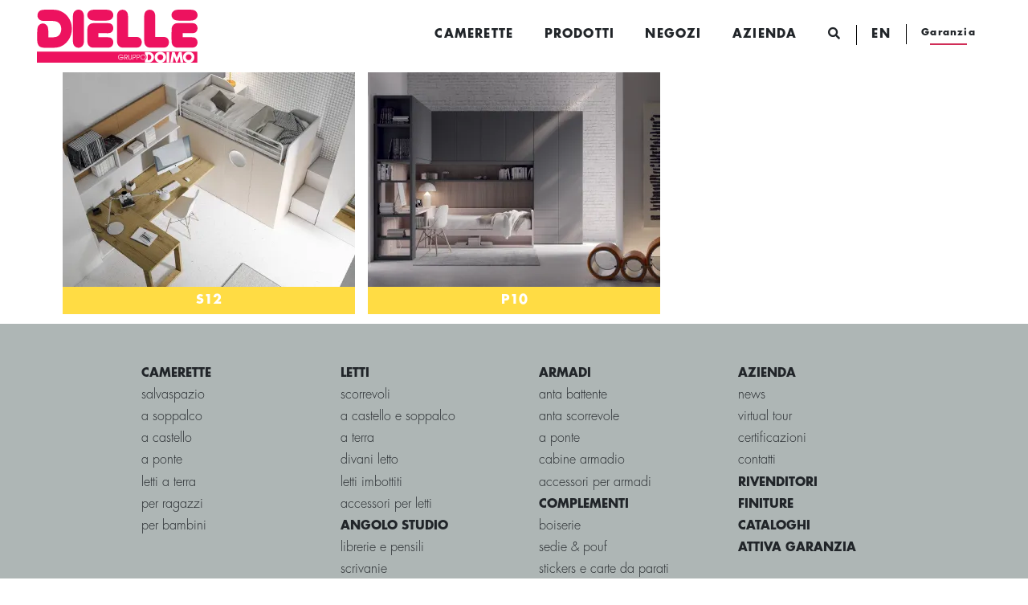

--- FILE ---
content_type: text/html; Charset=UTF-8
request_url: https://www.dielle.it/camerette/peonia
body_size: 20290
content:
<!DOCTYPE html>
<html prefix="og: http://ogp.me/ns#" lang="it">
  <head>	
    <meta charset="utf-8">

    <title>Camerette Peonia</title>
    <script type="application/ld+json">
{
 "@context": "http://schema.org",
 "@type": "BreadcrumbList",
 "itemListElement":
 [
  {
   "@type": "ListItem",
   "position": 1,
   "item":
   {
    "@id": "http://www.dielle.it/progetti",
    "name": "Progetti"
    }
  },
  {
   "@type": "ListItem",
  "position": 2,
  "item":
   {
     "@id": "http://www.dielle.it/camerette",
     "name": "Camerette"
   }
  },
  {
   "@type": "ListItem",
  "position": 3,
  "item":
   {
     "@id": "http://www.dielle.it/camerette/peonia",
     "name": "Camerette Peonia"
   }
  }
 ]
}
</script>
    <meta name="description" content="">
    <meta name="robots" content="index, follow">
    <meta name="viewport" content="width=device-width, initial-scale=1, shrink-to-fit=no">
    <link rel="canonical" href="https://www.dielle.it/camerette/peonia">
    <meta property="og:title" content="Camerette Peonia">
    <meta property="og:type" content="website">
    <meta property="og:url" content="https://www.dielle.it/camerette/peonia">
    <meta property="og:image" content="https://www.dielle.it/img/901/s12_sit_11140.webp">
    <meta property="og:description" content="">

    <meta name="viewport" content="width=device-width, initial-scale=1">

    <!-- INIZIO FAVICON E APPICON -->
    <link rel="apple-touch-icon" sizes="57x57" href="/901/imgs/favicon/apple-icon-57x57.png">
    <link rel="apple-touch-icon" sizes="60x60" href="/901/imgs/favicon/apple-icon-60x60.png">
    <link rel="apple-touch-icon" sizes="72x72" href="/901/imgs/favicon/apple-icon-72x72.png">
    <link rel="apple-touch-icon" sizes="76x76" href="/901/imgs/favicon/apple-icon-76x76.png">
    <link rel="apple-touch-icon" sizes="114x114" href="/901/imgs/favicon/apple-icon-114x114.png">
    <link rel="apple-touch-icon" sizes="120x120" href="/901/imgs/favicon/apple-icon-120x120.png">
    <link rel="apple-touch-icon" sizes="144x144" href="/901/imgs/favicon/apple-icon-144x144.png">
    <link rel="apple-touch-icon" sizes="152x152" href="/901/imgs/favicon/apple-icon-152x152.png">
    <link rel="apple-touch-icon" sizes="180x180" href="/901/imgs/favicon/apple-icon-180x180.png">
    <link rel="icon" type="image/png" sizes="192x192"  href="/901/imgs/favicon/android-icon-192x192.png">
    <link rel="icon" type="image/png" sizes="32x32" href="/901/imgs/favicon/favicon-32x32.png">
    <link rel="icon" type="image/png" sizes="96x96" href="/901/imgs/favicon/favicon-96x96.png">
    <link rel="icon" type="image/png" sizes="16x16" href="/901/imgs/favicon/favicon-16x16.png">
    <link rel="manifest" href="/901/imgs/favicon/manifest.json">
    <meta name="msapplication-TileColor" content="#ffffff">
    <meta name="msapplication-TileImage" content="/901/imgs/favicon/ms-icon-144x144.png">
    <meta name="theme-color" content="#ffffff">
    <!-- FINE FAVICON E APPICON -->

    <link rel="stylesheet" href="/@/js-css/css/bootstrap.min.css">
    <link rel="stylesheet" href="/@/js-css/css/all.min.css">
    <link rel="stylesheet" href="/@/js-css/css/swiper.min.css">
    <link rel="stylesheet" href="/@/js-css/css/lightbox.css">
    <link rel="stylesheet" href="/716/css/icon54-v3/style.css">
    <!--<link rel="stylesheet" href="/901/css/style_m.css">
    <link rel="stylesheet" href="/901/css/style.css">-->

    <link rel="preload" href="/@/js-css/css/bootstrap.min.css" as="style">
    <link rel="preload" href="/@/js-css/css/all.min.css" as="style">
    <link rel="preload" href="/@/js-css/css/swiper.min.css" as="style">
    <link rel="preload" href="/@/js-css/css/lightbox.css" as="style">
    <link rel="preload" href="/716/css/icon54-v3/style.css" as="style">
    <!--<link rel="preload" href="/901/css/style_m.css" as="style">
    <link rel="preload" href="/901/css/style.css" as="style">-->

    <style>@font-face {   font-family: Futura;   font-weight: normal;   src: url(/@/fonts/Futura.ttf); } @font-face {   font-family: Futura;   font-weight: bold;   src: url(/@/fonts/Futura-Bold.otf); } @font-face {   font-family: Futura;   font-weight: normal;   font-style: italic;   src: url(/@/fonts/Futura-Italic.ttf); } @font-face {   font-family: Futura;   font-weight: bold;   font-style: italic;   src: url(/@/fonts/Futura-Bold-Italic.otf); } @font-face {   font-family: Futura;   font-weight: lighter;   src: url(/@/fonts/Futura-Light.otf); }  * {-webkit-transition: all 1s; transition: all 1s;} :focus {outline: -webkit-focus-ring-color auto 0px;} button:focus {outline: 0px dotted; outline: 0px auto -webkit-focus-ring-color;} .c-1240 {max-width: 1240px!important;} .h1, h1 {font-size: 2rem; font-weight: bold;} .h1-home {font-size: 1.6rem;} .h2, h2 {font-size: 1.7rem; font-weight: bold;} .h3, h3 {font-size: 1.6rem;} a {color: inherit !important;} div:hover.tag, div:hover.tag_attivo {text-decoration:none;} div.tag, div.tag_attivo {cursor:pointer; cursor:hand;} div.tag figcaption p, div.tag_attivo figcaption p {opacity:0;} div:hover.tag figcaption p, div:hover.tag_attivo figcaption p {opacity:1;} .ekko-lightbox-nav-overlay a {display:none;} p {margin-top: 0; margin-bottom: 1.5rem; font-size: 16px; /*letter-spacing: .6px;*/} html, body {width: 100%;  /*height: 100vh;*/ } .c-900 {max-width: 900px;} .slider-home, .slider-home .swiper-slide {width: 100%;  max-height: 901px; } .slider-home .swiper-slide {background-repeat: no-repeat; background-size: cover; background-position: center center; position: relative;} .slider-home .swiper-slide a {display: block; color: #fff !important; background: #fff!important;} .slider-home .swiper-slide a:hover {text-decoration: none;} .slider-home .swiper-slide::after {position: absolute; left: 0; top: 0; width: 100%; height: 100%; background-color: rgba(0, 0, 0, .25); content: ""; z-index: 5;} .slider-home .swiper-slide * {position: relative; z-index: 10; color:#fff;} * {font-family: Futura;} .navbar-light .navbar-toggler {border: none;} .navbar-brand {padding-top: 0rem; padding-bottom: 0rem;} .navbar-light .navbar-nav .nav-link {color: rgba(0,0,0,1); text-transform: uppercase;} .dropdown-toggle::after {display: none;} .megamenu {position: absolute; width: 100%; left: 0; top: 60px; opacity: 0; background-color: #fff; z-index: -99; display: none;} .megamenu.show {opacity: 1; display: block; z-index: 99;} .list-unstyled .nav-item .nav-link {font-weight: 100; text-transform: none;} .list-unstyled .nav-item .nav-link b {font-weight: bold;} .container-sez {background-color: #EEC1AF; color: #fff; z-index: 1; position: relative;} .container-sez h1 {font-weight: normal; font-size: min(max(28px, 5vw), 52px); margin: 0; text-transform: uppercase; color: #D02D57;} .h2-bread h2 {font-weight: normal; font-size: min(max(22px, 4vw), 35px); margin: 0; color: #D02D57; margin-bottom: 15px;} .h3-bread h3 {font-weight: normal; font-size: min(max(18px, 3.3vw), 28px); margin: 0; color: #D02D57; margin-bottom: 15px; text-transform: uppercase;} .container-sez p {font-size: 16px; margin-bottom: 0;} .container-sez p a {transition: all .3s linear;} .container-sez-azienda {background-color: #EEC1AF; color: #fff; z-index: 1; position: relative;} .container-sez-azienda h1 {font-weight: 500; font-size: min(max(24px, 5vw), 52px); margin: 0; text-transform: uppercase;} .container-sez-azienda p {font-size: 16px; margin-bottom: 0;} .container-sez-azienda p a {transition: all .3s linear;} .breadcrumb {background-color: #fff;} .breadcrumb a {color: black;} .bef::before {content: ''; position: absolute; top: 0; left: 0; right: 0; bottom: 0; background-color: #000; opacity: .4; z-index: 1;} .pos-relative {position: relative;} .no-overflow {overflow:hidden;} .navbar-right_tag .dropdown_tag:first-child {display: none;} .navbar-right_tag800 .dropdown_tag {max-width: 100%;} .navbar-right_tag800 .dropdown-toggle {display:none;} .btn {border-radius: 0; border: 0;} .btn-contatti {border: 5px solid #fff; padding: 10px 40px; text-transform:uppercase; margin-right: 10px; margin-left: 10px;} .btn-contatti {border: 5px solid #fff; padding: 10px 40px; text-transform:uppercase; margin-right: 10px; margin-left: 10px;} .btn-punti {border: 1px solid #fff; padding: 10px 40px; margin-right: 10px; margin-left: 10px;} .tag-prodotto .swiper-slide .tag_non_attivo {display: none;} .figure-sez, .figure-tag {position: relative; margin-bottom:.25rem; border-radius: 0px;} .figure-sez, .figure-tag a:hover {text-decoration: none!important;} .figure-sez figcaption {/*position: absolute; left:0; bottom:0; */ text-align: center; padding: 5px 20px; background-color: #ce0f48; color: #fff !important; font-weight: bold;} .figure-tag figcaption {/*position: absolute; left:0; bottom:0; */ text-align: center; padding: 15px; background-color: #ffdc44; color: #000 !important; font-weight: bold;} .figure-sez figcaption p, .figure-tag figcaption p {margin-bottom:0;} .container-1300, .sez, .sez1 {max-width: 1300px;} .sez {background-image: linear-gradient(transparent 3rem, #b8c7c4 3rem); color:#fff; position: relative; z-index: 1;} .sez1 {background-image: linear-gradient(transparent 0rem, #b8c7c4 0rem); color:#fff; position: relative; z-index: 1;} .sez h1 {font-size: 30px;} .sez h1 {font-weight: 600 !important;} .sez p {padding-right: 35px; padding-left: 35px;} .pagtag {background-image: linear-gradient(#fff 3rem, #afc3db 3rem); color:#fff;} .pagtag h1 {font-size: 30px;} .pagtag h1, .pagtag p {font-weight: 600 !important;} .sf-correlati {background-color: #697c7d; color: #fff; position: relative; z-index: 1;} .swiper-pagination {transform: translateX(-50%); left:50%} .swiper-pagination-bullet {width: 5px; height: 5px; display: inline-block; border-radius: 0; background: #000; opacity: 1; margin:0px 5px;} .swiper-pagination-bullet-active {opacity: 1; background: #fff;} .row.col-grigie .col-md-6 {padding: 1.5rem;} /*.row.col-grigie .col-md-6 figure {background-image: linear-gradient(transparent 3rem, #dacfdd 3rem); padding: 1.5rem;}*/ .row-correlati .col-md-6 {padding:15px;} .row-correlati .col-md-6 figure {position: relative; overflow: hidden; margin: 0 0 0;} .row-correlati .col-md-6 figure img {opacity: 1;} .row-correlati .col-md-6 a:hover img {opacity: .5;} .row-correlati .col-md-6 figure figcaption {position:absolute; width:100%; height:100%; left:0; top:0; opacity: 0; -webkit-transition: all 1s; transition: all 1s;} .row-correlati .col-md-6 a:hover figcaption {opacity: 1;} .tipologie {position: relative;} .tipologie figure {border-radius: 0px;} .tipologie figcaption {background: #fff; padding: 10px;} .tipologie figcaption h3 {color: #333; font-size: 18px; text-transform: uppercase; margin: 0!important; margin-bottom: 10px; font-weight: bold;} .tipologie figcaption p {color: #333; font-size: 13px; margin: 0!important;} .navbar-right_tag {flex-direction: row; display: inline-flex; vertical-align: middle;} .navbar-right_tag li {display: block; padding-right: 10px; padding-left: 10px; cursor: pointer; cursor: hand; position: relative;} .navbar-right_tag li span, .tag-p-pag, a.link-finiture {font-size: .9rem; border: 1px solid #ff8c64; padding: 10px 40px; display: block; color: #ff8c64 !important; font-weight: 600; margin-bottom: 1.5rem!important;} .navbar-right_tag li span, a.link-finiture {display: none;} .tag-p-pag {border: 1px solid transparent;} .dropdown-menu_tag {flex-direction: row; display: inline-flex; vertical-align: middle; margin: 0; padding: 0;} .navbar-right_tag .dropdown_tag .dropdown-menu_tag {display: block;} .navbar-right_tag .dropdown_tag:hover .dropdown-menu_tag {display: block; z-index: 11;} .dropdown-menu_tag {flex-direction: row; display: inline-flex; vertical-align: middle; margin: 0; padding: 0;} .dropdown-menu_tag li {padding-left: 0!important; padding-right: 0!important; background-color: transparent; color: #fff; margin-right: 20px; transition: all .4s linear; display: inline-block; border: solid 1px #fff;} .dropdown-menu_tag li:last-child {margin-right: 0px;} .dropdown-menu_tag li a {font-size: .9rem; transition: all .4s linear; border: 0; padding: 10px 30px; display: block; color: #fff; word-wrap: break-word;} .pagtag .navbar-right_tag li span, .tag-p {font-size: .9rem; border: 1px solid #fff; padding: 10px 40px; display: block; font-weight: 600; color:#fff!important;} .border {border-color: #eec1af !important;} .border:hover {background: #eec1af !important; color: #fff!important;} .container-fluid, .container {padding-right: 0px; padding-left: 0px;} .row {margin-right: 0px; margin-left: 0px;} footer {width: 100%; background-color: #AEB6B5; position: relative; z-index: 1;} footer a b {font-size: 21px;} footer p {color: #121212; margin-bottom: 0px; font-size: 14px;} .dropdown:hover > .dropdown-menu {display: block;} .navbar .dropdown-menu{top: 87%; border: none; border-radius: 0;} .hs-nav {position: fixed; z-index: 16; top: 0; background-color: #afc3db; left: 0; width: 100%; transition: all 0s!important;} .pad-men {padding: 42px;}  @media (min-width: 768px){   .navbar-expand-lg .navbar-nav .nav-link {padding-right: 1.2rem; padding-left: 1.2rem; letter-spacing: 1.2px; font-size: 15px; font-weight: bold;}   .swiper-pagination-bullet {width: 20px;}   .container-fluid, .container {padding-right: 15px; padding-left: 15px;}   .row {margin-right: -15px; margin-left: -15px;} }  @media (min-width: 1024px) {   .row-correlati .col-md-6 {padding:15px 30px 15px 15px;}   .row-correlati .col-md-6:nth-child(odd) {padding:15px 15px 15px 30px;}  }   .testo-paragrafo h2{text-transform: uppercase; font-size: 20px; font-weight: normal; letter-spacing: .2px;} .tag-p-pag {padding: 10px 0px!important;} .desc-h1 {padding-left: 5rem!important; padding-right: 5rem!important; padding-top: 1rem !important; padding-bottom: 1rem !important; margin-left: 1rem !important; margin-right: 1rem !important;} .tipologie figure{position: relative; overflow: hidden;} .tipologie figure img{transition: all .8s linear;} /*.tipologie:hover figure img{transform: scale(1.1);}*/ .figure-sez {position: relative; overflow: hidden;} .figure-sez img{transition: all .8s linear;} /*.figure-sez:hover img{transform: scale(1.1);}*/ .swiper-pagination-progressbar {top: 99%!important; transform: none!important;} .swiper-pagination-progressbar-fill {background: #111!important;} .delay {transition-delay: 0.2s !important; transform: translateY(70px); opacity: 0;} .delay:nth-child(odd) {transition-delay: 0.4s !important;} .delay.appari {opacity: 1; transform: translateY(0px);} .delay-paragrafo {transition-delay: 0.2s !important; transform: translateY(70px); opacity: 0;} .delay-paragrafo.appari {opacity: 1; transform: translateY(0px);} .nav-link {position: relative;} .nav-link::before {content: ""; position: absolute; z-index: -1; left: 0; right: 100%; bottom: 2px; background: #111; height: 2px; -webkit-transition-property: right; transition-property: right; -webkit-transition-duration: 0.3s; transition-duration: 0.3s; -webkit-transition-timing-function: ease-out; transition-timing-function: ease-out;} .nav-link:hover::before {right: 0;}  .dropdown-item {text-transform: lowercase; position: relative; padding: .25rem 1rem .25rem 1.5rem;} /*.dropdown-item::before{content: ''; position: absolute; top: 50%; left: 16px; width: 6px; height: 1px; background: #111;}*/ .dropdown-item:focus, .dropdown-item:hover {background: #eee;}  .schedina-negozi {transform: translateY(70px); opacity: 0;} .titFiniture {text-align: center; font-weight: bold; font-size: 30px; margin-bottom: 15px;} .delayFiniture {transform: translateY(70px); opacity: 0; transition: all 0s;} .transitionFiniture {transition: all 1s!important;} .delay1 {transition-delay: 0.2s !important;} .delay2 {transition-delay: 0.4s !important;} .delay3 {transition-delay: 0.6s !important;} .delay4 {transition-delay: 0.8s !important;} .delay5 {transition-delay: 1s !important;} .delay6 {transition-delay: 1.2s !important;} .delay1.appari {opacity: 1; transform: translateY(0px);} .delay2.appari {opacity: 1; transform: translateY(0px);} .delay3.appari {opacity: 1; transform: translateY(0px);} .delay4.appari {opacity: 1; transform: translateY(0px);} .delay5.appari {opacity: 1; transform: translateY(0px);} .delay6.appari {opacity: 1; transform: translateY(0px);}  footer .nav-link {padding: .1rem 1rem!important; text-transform:lowercase;} footer .nav-link b{text-transform: uppercase; font-size: 15px!important; padding: .5rem 0!important;}  .find-wh {width: 380px; text-align: center; height: 50px;} .img-cerca-neg {background-image: url(/901/imgs/ricerca-neg.jpg); position: absolute; top: 0; left: 0; width: 100%; height: 100%; background-position: center; background-repeat: no-repeat; z-index: -1;} .img-cerca-neg::before {content: ''; position: absolute; top: 0; left: 0; bottom: 0; right: 0; background-color: #333; opacity: .5;} .h-500 {height: 75vh; z-index: 1;} .scritta-trova {color: #fff; text-align: center; padding-top: 30vh;} .scritta-trova::after {content: ""; height: 4px; width: 200px; background-color: rgba(153,153,153,0.5); display: block; margin: 15px auto; background-color: rgba(255,255,255,0.9) !important;} .scritta-trova1 {color: #fff; text-align: center; font-size: 40px; line-height: 1.5; padding-top: 23vh;} .bg-grey {background: #ebebeb;} .mannaggia {color: #333; padding: 20px 10px; min-height: 330px!important; transition: all .8s linear; border: solid 2px #afc3db;} .mannaggia h3{text-transform: uppercase; font-size: 22px; min-height: 54px;} .mannaggia p{margin: 0;} .mannaggia a{display: block; height: 100%;} .mannaggia:hover {background: #afc3db;} .mappa_vuoto h2{font-size:28px;text-align:left;margin-bottom:35px;text-align:center; margin-top: 20px;} .mappa_vuoto h3{display:none} .mappa_vuoto .form-contatti{background:0 0;margin-top:20px} .testo_mappa_vuoto p{text-align:center;color:#666;margin:10px 0 0;font-size:18px;float:left;width:100%} .testo_mappa_vuoto p i{display:table;margin:10px auto 0;color:#666} .form-control {border-top: none; border-left: none; border-right: none; background: transparent;} #myForm select {border-top: none; border-left: none; border-right: none; /*-moz-appearance: none; -webkit-appearance: none; appearance: none;*/} .primiHome figure{position: relative; overflow: hidden;} .primiHome img {transition: all .8s linear;} /*.primiHome:hover img {transform: scale(1.1);}*/ .primiHome figure::before{position: absolute; content: ''; top: 0; left: 0; right: 0; bottom: 0; opacity: 0; background: #222; transition: all .8s linear; z-index: 10;} .primiHome:hover figure::before{opacity: .4;} .testoHover {position: absolute; top: 45%; left: 0; color: #fff; z-index: 11; text-align: center; opacity: 0; transition: all .8s linear; height: 30%; width: 100%;} .primiHome:hover .testoHover{opacity: 1;} .navbar-light .navbar-toggler-icon {background-image: url("data:image/svg+xml,%3csvg xmlns='http://www.w3.org/2000/svg' width='30' height='30' viewBox='0 0 30 30'%3e%3cpath stroke='rgba(0, 0, 0, 0.9)' stroke-linecap='round' stroke-miterlimit='10' stroke-width='2' d='M4 7h22M4 15h22M4 23h22'/%3e%3c/svg%3e");} .finiture img{border-radius: 100%;} .finiture p{text-align: center;}  .info-negozio h3{margin-top: 30px;} .info-negozio h3:first-child{margin-top: 0px;} .info-negozio .fa{margin-right: 5px;} .info-negozio table{width: 100%;} .info-negozio thead{border-bottom: 1px dotted #C0C0C0;} .info-negozio th{border-right: 1px dotted #C0C0C0; text-align: center; padding: 5px 15px; font-size: 14px; font-weight: bold; text-transform: uppercase;} .info-negozio th:first-child{padding-left: 0px;} .info-negozio th:last-child{border-right: 0px;} .info-negozio td{padding: 5px 0px; text-align: center; font-size: 14px;} .info-negozio td:first-child{padding: 5px 15px; padding-left: 0px; text-align: left;} .info-negozio tbody tr:first-child td{padding-top: 10px;} .h1-negozio{text-transform: uppercase; font-size: 28px; font-weight: 600; margin: auto; display: inline-block; color: #fff; width: 100%; text-align: center; text-shadow: 4px 2px #111;} .titolo-neg {margin-top: 22vh;} .tag-800 figure{margin: 0!important;} /*.tag-800 figure img {padding: 15px;}*/ .tag-800 a{display: block; margin: 0;} .row-center {text-align:center;} .col-center {display:inline-block; float:none;} .primiHome figure{margin: 0;} .cerca-mobile-menu {position: absolute; right: 50px; top: 8px;} .sfo-cataloghi {font-weight: bold;} .a-home a:hover{text-decoration: none;} .girato a:hover{text-decoration: none!important;} .radius-20 {/*border-radius: 20px;*/} .seTagCambia {z-index: 1; position: relative; background: #fff;} .seTagCambia1 {z-index: 1; transform: rotate(180deg); background: #fff; margin-bottom: -4px;} .tag_attivo {color: #fff!important; background: #afc3db!important;} .tag-800 .tag_attivo {color: #333!important; background: transparent!important;} .sli-correlati {z-index: 0!important;} .h2Pag h2 {-webkit-text-stroke: 2px #d02d57; color: #fff!important; font-size: 2rem;} .h1Prod h1{font-size: 15px; font-weight: normal; text-transform: uppercase;}   #bg1, #bg2, #bg3 {     -webkit-transition: all 0s; transition: all 0s;     position: fixed;     top: 0;     left: 0;     width: 100%;     height: 100%;     background: url(http://prinzhorn.github.io/skrollr/examples/images/bubbles.png) repeat 0 0; } #bg2 {     background-image: url(http://prinzhorn.github.io/skrollr/examples/images/bubbles2.png); } #bg3 {     background-image: url(http://prinzhorn.github.io/skrollr/examples/images/bubbles3.png); }  @media(min-width: 768px){   .cerca-mobile-menu{top: 20px;} }  @media(max-width: 991px){   .seTagCambia {margin-top: 0;}   .h2, h2 {font-size: 1.4rem;}   .navbar-nav {padding: 0 10px;}   .megamenu {position: relative; top: 0;}   .navbar-nav .nav-link::before {right: 90%; height: 1px;}   .nav-link:hover::before {right: 0;}   .navbar-nav .garanzia::before {left: 0; right: 90%; height: 1px;}   .garanzia:hover::before {right: 0;} } @media(max-width: 767px){   .desc-h1 {padding-left: .25rem!important; padding-right: .25rem!important; margin-top: 10px;}   .tipologie figcaption h3 {font-size: 20px; padding: 0;}   .navbar-brand img{max-width: 130px;}   .pad-men {padding: 31px;}   .tag-p-pag {display: none;}   .navbar-right_tag li span, .tag-p-pag, a.link-finiture {padding: 10px 25px!important;}   .find-wh {width: 300px!important;}   .scritta-trova {padding-top: 90px!important;}   p {font-size: 14px!important;} }    .finiture:hover img {-moz-animation: bounce 2s infinite; -webkit-animation: bounce 2s infinite; animation: bounce 2s infinite;} @keyframes bounce {0%, 20%, 50%, 80%, 100% {transform: translateY(0);}40%{transform: translateY(-40px);}60%{transform: translateY(-15px);}}  .sistemoH1Neg {line-height: 1.6; font-weight: normal;}  .pulsantino {margin-top: 20px;} .pulsantino a{padding: 10px 15px; border: solid 1px #333;}  .par-destra .swiper-button-next {position: relative!important; background-image: url("/@/arrow-svg/right.svg");} .par-destra .swiper-button-prev {position: relative!important; background-image: url("/@/arrow-svg/left.svg");} .par6 img {border-radius: 100%!important;} .pulsantePiantina {background-color: #AFC3DB; color: #fff !important; padding: 8px 10px; text-transform: uppercase; font-size: 15px; font-weight: bold; text-align: center; border-radius: 25px; position: relative; display: inline-block; border: solid 3px #AFC3DB;} .pulsantePiantina::after {content: ''; position: absolute; top: 10px; left: 12px; right: -12px; bottom: -10px; border-radius: 25px; border: solid 2px #AFC3DB; z-index: -1;} .container-sez11 {background: #afc3db!important;} .manuali figure {border-radius: 50%!important; margin-bottom: 15px;} .manuali img {border-radius: 50%!important;} .manuali figcaption {background: transparent; padding-left: 0; padding-right: 0; text-align: left; font-weight: bold;} .automatico img {margin-bottom: 15px;} .automatico figcaption {background: transparent; text-align: left; color: #333!important;  font-weight: bold;} .tag-prod .navbar-right_tag .dropdown_tag:first-child {display: block!important;} .tag-prod .dropdown-menu_tag li a{display: none; background: #F7DC62!important; font-weight: bold; font-size: 15px; text-transform: uppercase; border-radius: 20px; position: relative;} .tag-prod .dropdown-menu_tag li a::after {content: ''; position: absolute; top: 8px; left: 10px; right: -10px; bottom: -8px; border-radius: 20px; border: solid 2px #F7DC62; z-index: -1;} .tag-prod .dropdown-menu_tag li .tag_attivo {display: block!important; margin-right: 30px!important;} .tag-prod .dropdown-menu_tag li {margin-right: 0px!important;} .tag-prod .navbar-right_tag li {padding: 0!important;} .tag-prod .dropdown-menu_tag li a {padding: 6px 30px!imporant;} .size-28 {font-size: 28px;} .pPagBold {font-weight: bold;} .testo-paragrafo b{color: #818f9f;} .color-logo {color: #d02d57!important;} .color-logo b{color: #d02d57!important;} .pulsantePiantina1 {background-color: #d02d57; color: #fff !important; padding: 8px 10px; text-transform: uppercase; font-size: 15px; font-weight: bold; text-align: center; border-radius: 25px; position: relative; display: inline-block; border: solid 3px #d02d57;} .pulsantePiantina1::after {content: ''; position: absolute; top: 10px; left: 12px; right: -12px; bottom: -10px; border-radius: 25px; border: solid 2px #d02d57; z-index: -1;} a:hover {text-decoration: none!important;} figure {position: relative; overflow: hidden;} img {transition: all .8s linear;} a:hover img {transform: scale(1.05);} .tag-800 a:hover img {transform: scale(1);} .par-400 figure {border-radius: 50%!important;} .go-top {background-color: #fff; box-shadow: 1px 1.73px 12px 0 rgba(0,0,0,.14),1px 1.73px 3px 0 rgba(0,0,0,.12); transition: all 1s ease; bottom: 24px; right: 1.7em; color: #333; font-size: 24px; display: none; position: fixed; text-decoration: none; width: 40px; height: 40px; line-height: 44px; text-align: center; z-index: 100;} .go-top:hover {background: #333; color: #fff!important;} @media(max-width: 991px){   .tag-prod .dropdown-menu_tag li .tag_attivo {margin-bottom: 20px; margin-right: 15px !important; padding: 10px 15px;} } @media(max-width: 767px){   .tag-prod .navbar-right_tag .dropdown_tag {width: 100%!important;}   .p-05::after {display: none;}   .go-top {right: 20px;} }  .sePar4 {text-transform: uppercase; text-align: center; font-size: 13px; font-weight: bold;} .sePar4-1 {text-align: center; font-size: 11px;}  .p-05::after {content: ''; position: absolute; width: 1px; height: 25px; background-color: #000; left: 0; top: 18%;} .garanzia {text-transform: none!important; font-size: 12px!important;} .garanzia::before {content: ""; position: absolute; z-index: -1; left: 28%; right: 28%; bottom: 2px; background: #D02D57; height: 2px; -webkit-transition-property: right; transition-property: right; -webkit-transition-duration: 0.3s; transition-duration: 0.3s; -webkit-transition-timing-function: ease-out; transition-timing-function: ease-out;} .garanzia:hover::before {right: 28%;} .navbar-brand:hover img{transform: none!important;} .link-promo{display:inline-block!important;padding:0!important;border:none!important} .prec-suc{max-width:35px;margin:0 0 0 auto!important} .prec-suc1{margin:0 auto 0 0!important}   .boxCerca {padding: 95px; background: #999; color: #fff!important;} .boxCerca .h3_sezioni_custom {margin-bottom: 15px; font-size: 22px;} .boxCerca input {border: solid 1px #eee; width: 70%; background: transparent; color: #fff; text-align: center; border-left: none; border-right: none; border-top: none;} #addsearch-results #addsearch-results-bottom {display: none!important;} .go-form{animation:back-info 8s ease infinite;background:linear-gradient(245deg,#d54265,#fff);background-size:600% 600%;box-shadow:1px 1.73px 12px 0 rgba(0,0,0,.14),1px 1.73px 3px 0 rgba(0,0,0,.12);transition:all 1s ease;bottom:24px;left:1em;color:#e2e2e2!important;font-size:24px;display:block;position:fixed;text-decoration:none;width:40px;height:40px;line-height:38px;text-align:center;border-radius:50%;z-index:100;border:solid 1px #d54265} .go-form:hover{color:#fff!important;animation:none;background-size:400% 400%;background-position:100%} @keyframes back-info{0%{background-position:0 100%}50%{background-position:100% 26%;color:#fff}100%{background-position:0 100%}} .ancor-pos-form{position: absolute; top: -60px; left: 0;} .addsearch {opacity: 0; position: absolute; right: 0px; bottom: -15px; width: 250px; z-index: -100; transition: all .6s linear;} .open{opacity: 1!important; z-index: 10000;}  @media(max-width: 575px){   .primiHome figure::before {opacity: .4!important;}   .testoHover {opacity: 1!important;}   .addsearch {bottom: -25px; right: 55px; width: 200px;} }  </style> 
    
    <style>.pad-nav {padding-top: 95px; display: block;}.cerca_navbar { margin: 0 auto; margin-top: 18px; position: relative; z-index: 100; margin-bottom: 10px; }.cerca_navbar .fa-search { line-height: 0; padding: 20.5px 14px; background-color: #487AAD; color: #fff; border-top-right-radius: 20px; border-bottom-right-radius: 20px; }#search-box { width: calc(100% - 44px)!important; /*border-radius: 0!important;*/ text-align: left!important; }.searchResult {top: calc(100% - 1rem)!important;}@media(max-width: 991px){  .cerca_navbar {  margin-top: 0px!important;width: 90%;}  .w-md-100 {margin: 0!important;}}.bannerCookie {  z-index: 1000!important;  padding: 0!important;  color:#121212 !important;float: none!important; position:relative!important; background:transparent!important; }.bannerCookie a {  font-size: 14px!important; display: inline!important; color:#121212 !important;}.bannerCookie a img{filter: invert(1);}.whistleblowing {  font-size: 14px!important; }.credit img{height:22px;padding-bottom:2px;}.credit p{color:black;display:inline;font-size:14px;}.credit{margin:auto;display:block;}</style>

    <script src="/@/js-css/js/jquery-3-4-1.js"></script>
    <script src="/@/js-css/js/swiper.min.js"></script>

    <script>
      function resizeIframe(obj) {
        obj.style.height = obj.contentWindow.document.body.scrollHeight + 'px';
      }
    </script>

  <script src="/@/essentials/gtm-library.js"></script>
<script src="/@/essentials/essential.js"></script>
<script src="/@/essentials/facebookv1.js"></script>

<!-- script head -->
<script>
function okEssentialGTM() {
  const gAdsContainer = '##_gtm_container##',
        gAdsInitUrl = '##_gtm_init_config_url##',
        gAdsEveryPageContainer = '',
        gAdsTksPageContainer = '';

  if (gAdsContainer && gAdsInitUrl) {
//    gtmInit(gAdsInitUrl, gAdsContainer);
    gtmEveryPageContainer && gtmEveryPage(gAdsEveryPageContainer);
    gtmTksPageContainer && gtmThankTouPage(gAdsTksPageContainer);
  }
}

function okEssentialFb() {
  const fbPixelCode = '',
        fbPixelUrl = '';

  if (fbPixelCode && fbPixelUrl) {
    pixel(fbPixelCode, fbPixelUrl);
  }

}

function allowADV() {}

function allowConfort() {}

function allowAnal() {
  okEssentialGTM();
  okEssentialFb();
}

window.addEventListener('DOMContentLoaded', function () {
  const cookiePrelude = getCookie("CookieConsent"),
    ifAdv = cookiePrelude ? cookiePrelude.includes("adv") : true,
    ifConfort = cookiePrelude ? cookiePrelude.includes("confort") : true,
    ifAnal = cookiePrelude ? cookiePrelude.includes("performance") : true;

  !ifAdv && allowADV();
  !ifConfort && allowConfort();
  !ifAnal && allowAnal();

  // overlay on contact form submit
  holdOnOnSubmit();
})
</script>
<!-- fine script head -->
</head>	
  <body id="back-top" class="position-relative">

    <!--<div id="bg1" data-0="background-position:0px 0px;" data-end="background-position:-250px -5000px;" class="skrollable skrollable-between"></div>-->
    <!--<div id="bg2" data-0="background-position:0px 0px;" data-end="background-position:-250px -4000px;" class="skrollable skrollable-between"></div>-->
    <!--<div id="bg3" data-0="background-position:0px 0px;" data-end="background-position:-250px -3000px;" class="skrollable skrollable-between"></div>-->

    <div class="container-fluid hs-nav sticky-top bg-white">

      <nav class="navbar navbar-expand-lg navbar-light py-1">

        <div class="container c-1240 position-relative">

          <a href="/" class="navbar-brand"><img src="/901/imgs/logo.svg" class="img-fluid d-block mx-auto max-w-logo py-2" alt="Camerette Peonia" width="200" height="66"></a>

          <a title="cerca" class="nav-link text-small pb-2 mb-1 d-lg-none d-inline-block cerca-mobile-menu btn-search" data-toggle="collapse" data-target="#ricerchina" aria-expanded="false" aria-controls="ricerchina"><i class="fas fa-search"></i></a>


          <button type="button" data-toggle="collapse" data-target="#mainNav" aria-controls="navbars" aria-expanded="false" aria-label="Toggle navigation" class="navbar-toggler">
            <span class="navbar-toggler-icon"></span>
          </button>

          <div class="collapse navbar-collapse justify-content-end" id="mainNav">

            <ul class="navbar-nav">

              <li class="nav-item dropdown" onclick="void(0)">
                <a id="megamneu" href="/camerette" title="Camerette" class="nav-link">Camerette</a>
    <div class="dropdown-menu top-80 no-bord" aria-labelledby="navbarDropdownMenuLink">
      <a class="dropdown-item" href="/camerette/salvaspazio" title="Camerette salvaspazio">Salvaspazio</a>
      <a class="dropdown-item" href="/camerette/a-soppalco" title="Camerette a soppalco">A Soppalco</a>
      <a class="dropdown-item" href="/camerette/a-castello" title="Camerette a castello">A Castello</a>
      <a class="dropdown-item" href="/camerette/a-ponte" title="Camerette a ponte">A Ponte</a>
      <a class="dropdown-item" href="/camerette/letti-a-terra" title="Camerette con Letti a Terra">Letti a Terra</a>
      <a class="dropdown-item" href="/camerette/per-ragazzi" title="Camerette per ragazzi">Per Ragazzi</a>
      <a class="dropdown-item" href="/camerette/per-bambini" title="Camerette per bambini">Per Bambini</a>
    </div>
  </li>

  <li class="nav-item drop1" onclick="void(0);">

  <a id="megamenu" class="nav-link" href="/prodotti" title="I nostri prodotti">Prodotti</a>

    <div aria-labelledby="megamenu" class="megamenu drop-1 border-0 p-0 m-0" style="background: transparent;">
      <div class="container px-0" style="background: transparent;">
        <div class="row" style="width: 100%;">
          <div class="col-xl-9 col-lg-11 offset-xl-4 offset-lg-1  pb-4" style="background: #fff;">
            <div class="row">

          <div class="col-md-3 px-0">
            <ul class="list-unstyled bg-white">
              <li class="nav-item"><a href="/prodotti/letti-per-camerette" title="Letti per camerette" class="nav-link"><b>Letti</b></a></li>
              <li class="nav-item">
                  <a href="/prodotti/letti-scorrevoli" title="Letti Scorrevoli" class="dropdown-item">Scorrevoli</a>
              </li>
              <li class="nav-item">
                  <a href="/prodotti/letti-a-castello" title="Letti a castello" class="dropdown-item">A Castello e Soppalco</a>
              </li>
              <li class="nav-item">
                  <a href="/prodotti/letti-a-terra" title="Letti a Terra" class="dropdown-item">A terra</a>
              </li>
              <li class="nav-item">
                  <a href="/prodotti/divani-letto" title="Divani letto" class="dropdown-item">Divani letto</a>
              </li>
              <li class="nav-item">
                  <a href="/prodotti/letti-imbottiti" title="Letti imbottiti" class="dropdown-item">Letti imbottiti</a>
              </li>
            <!-- <li class="nav-item">
                  <a href="/prodotti/letti-al-centimetro" title="Letti al centimetro" class="dropdown-item">Letti al centimetro</a>
              </li>
              <li class="nav-item">
                  <a href="/prodotti/letti-matrimoniali" title="Letti matrimoniali" class="dropdown-item">Letti matrimoniali</a>
              </li> -->
              <li class="nav-item">
                  <a href="/prodotti/accessori-per-letti" title="Accessori per letti" class="dropdown-item">Accessori per letti</a>
              </li>
            </ul>
          </div>

          <div class="col-md-3 px-0">
            <ul class="list-unstyled bg-white">
              <li class="nav-item">
                  <a href="/prodotti/armadi-camerette" title="Armadi per camerete" class="nav-link"><b>Armadi</b></a>
              </li>
              <li class="nav-item">
                  <a href="/prodotti/armadi-a-battente" title="Armadi ad anta Battente" class="dropdown-item">Anta battente</a>
              </li>
              <li class="nav-item">
                  <a href="/prodotti/armadi-scorrevoli" title="Armadi ad anta Scorrevoli" class="dropdown-item">Anta scorrevole</a>
              </li>
              <li class="nav-item">
                  <a href="/prodotti/armadi-a-ponte" title="Armadi a ponte" class="dropdown-item">A ponte</a>
              </li>
              <li class="nav-item">
                  <a href="/prodotti/cabine-armadio" title="Cabine Armadio" class="dropdown-item">Cabine Armadio</a>
              </li>
             <li class="nav-item">
                  <a href="/prodotti/accessori-per-armadi" title="Accessori per armadi" class="dropdown-item">Accessori per armadi</a>
              </li>
            </ul>
          </div>

          <div class="col-md-3 px-0">
            <ul class="list-unstyled bg-white">
              <li class="nav-item">
                  <a href="/prodotti/angolo-studio" title="Angolo Studio" class="nav-link"><b>Angolo Studio</b></a>
              </li>
              <li class="nav-item">
                  <a href="/prodotti/librerie-e-pensili" title="Librerie e Pensili" class="dropdown-item">Librerie e Pensili</a>
              </li>
              <li class="nav-item">
                  <a href="/prodotti/scrivanie-camerette" title="Scrivanie Camerette" class="dropdown-item">Scrivanie</a>
              </li>
              <li class="nav-item">
                  <a href="/prodotti/accessori" title="Accessori" class="dropdown-item">Accessori per Scrivanie</a>
              </li>
            </ul>
          </div>
          <div class="col-md-3 px-0">
            <ul class="list-unstyled bg-white">
              <li class="nav-item">
                  <a href="/prodotti/complementi" title="Complementi" class="nav-link"><b>Complementi</b></a>
              </li>
              <li class="nav-item">
                  <a href="/prodotti/boiserie" title="Boiserie" class="dropdown-item">Boiserie</a>
              </li>
              <li class="nav-item">
                  <a href="/prodotti/sedie-e-pouf" title="Sedie & pouf" class="dropdown-item">Sedie & pouf</a>
              </li>
              <li class="nav-item">
                  <a href="/prodotti/stickers-e-carte-da-parati" title="Stickers e carte da parati" class="dropdown-item">Stickers e carte da parati</a>
              </li>
            </ul>
          </div>

            </div>
          </div>
        </div>
      </div>
    </div>



  </li>

  <li class="nav-item "><a href="/punti-vendita" title="Negozi di Camerette" class="nav-link text-small pb-2 mb-1 d-block">Negozi</a></li>
  <li class="nav-item dropdown" onclick="void(0);">
    <a href="/azienda" title="contatti" class="nav-link text-small pb-2 mb-1 d-block">Azienda</a>
    <!--<div class="dropdown-menu top-80 no-bord" aria-labelledby="navbarDropdownMenuLink">
      <a class="dropdown-item" href="/azienda/news-eventi" title="Eventi e News Dielle">Eventi e News</a>
      <a class="dropdown-item" href="/finiture" title="Finiture Dielle">Finiture</a>
      <a class="dropdown-item" href="/azienda/contatti" title="Contatti Dielle">Contatti</a>
    </div>-->
  </li>
  <li class="nav-item d-none d-lg-block btn-search" onclick="void(0);"><a title="cerca" class="nav-link text-small pb-2 mb-1 d-block" data-toggle="collapse" data-target="#ricerchina" aria-expanded="false" aria-controls="ricerchina"><i class="fas fa-search"></i></a>
  </li>
  <li class="nav-item"><a href="https://www.dielle-design.com/" target="_blank" title="Dielle EN" class="nav-link text-small pb-2 mb-1 d-block p-05">EN</a></li>
  <li class="nav-item"><a href="/azienda/attiva-garanzia" title="Attiva la Garanzia" class="nav-link text-small pb-2 mb-1 d-block p-05 garanzia">Garanzia</a></li>
</ul>

              </div>

          </div>

          </nav>

        <div class="container c-1240 position-relative">
          <div id="ricerchina" class="col-12 collapse">
            <style>
.searchResult::-webkit-scrollbar{width:5px}.searchResult::-webkit-scrollbar-track{box-shadow:inset 0 0 5px grey;border-radius:10px}.searchResult::-webkit-scrollbar-thumb{background:#999;border-radius:10px}.searchResult::-webkit-scrollbar-thumb:hover{background:#333}#search-box{width:calc(100% - 41px);padding:8px 15px;text-align:right;border:solid 1.5px #f2f2f2;outline:0!important;border-top-left-radius:20px;border-bottom-left-radius:20px;background-color:#f8f8f8}.cerca-menu{position:relative}.searchResult{position:relative;background-color:#fff;border-top:.1rem solid #eff1f3;text-transform:uppercase;overflow:auto;padding-bottom:1rem;padding:1rem;position:absolute;left:1rem;right:1rem;top:calc(100% - 5rem);-webkit-box-shadow:0 .2rem .75rem rgba(26,42,52,.25);box-shadow:0 .2rem .75rem rgba(26,42,52,.25);display:-webkit-box;display:-ms-flexbox;display:flex!important;-webkit-box-orient:horizontal;-webkit-box-direction:normal;-ms-flex-direction:row;flex-direction:row;height:calc(-6.6rem + 100vh);box-sizing:border-box;max-height:550px!important;z-index:10000!important;background-color:#fff!important}.risultatiSinistra{padding:0;display:-webkit-box;display:-ms-flexbox;display:flex;margin:0;-webkit-box-orient:vertical;-webkit-box-direction:normal;-ms-flex-direction:column;flex-direction:column;-webkit-box-flex:1;-ms-flex-positive:1;flex-grow:1;min-width:30%;box-sizing:border-box;overflow-y:scroll}.risultatiDestra{padding:0;display:flex;margin:0;-webkit-box-orient:horizontal;-webkit-box-direction:normal;-ms-flex-direction:row;flex-direction:row;-ms-flex-wrap:wrap;flex-wrap:wrap;-webkit-box-flex:1;-ms-flex-positive:1;flex-grow:1;position:relative;margin-left:0;border-top:none;border-left:.1rem solid #eff1f3;padding-left:1rem;margin-left:1rem;padding-top:0;box-sizing:border-box;overflow-y:scroll}.risultatiDestra li,.risultatiSinistra li{list-style:none;box-sizing:border-box}.risultatiSinistra li a{background-color:transparent;outline-offset:.1rem;color:inherit;text-decoration:none;font-weight:700;display:block;font-size:1.2rem;color:#a5adb8;padding:1rem 3rem 1rem .5rem;-webkit-transition:all 250ms ease;-o-transition:all 250ms ease;transition:all 250ms ease;box-sizing:border-box}.risultatiSinistra li a:hover{color:#62707f;background-color:#eff1f3}.risultatiDestra li{padding:1rem;border-right:.1rem solid #eff1f3;border-bottom:.1rem solid #eff1f3;-webkit-box-flex:1;-ms-flex-positive:1;flex-grow:1;width:25%;max-width:25%}.risultatiDestra li a{background-color:transparent;outline-offset:.1rem;color:inherit;text-decoration:none;box-sizing:border-box}.risultatiDestra li a:hover{color:#007dbc}.risultatiDestra li a img{width:100%;box-sizing:border-box}.risultatiDestra li a p{display:block;text-align:center;width:100%;font-style:italic;padding:1.5rem;font-size:1.1rem;line-height:1.2;box-sizing:border-box}@media(max-width:1599px){.risultatiDestra li{width:33.33333%;max-width:33.33333%}}@media(max-width:1220px){.searchResult{top:calc(100% - 10rem)}}@media(max-width:1199px){.risultatiSinistra{display: none!important;}.risultatiDestra{min-width:100%}.searchResult{display:block!important}.risultatiDestra{border:none!important;padding:0!important;margin:0!important}}@media(max-width:991px){.risultatiDestra li{width:50%;max-width:50%}.risultatiDestra li a p{font-size:.9rem;padding:.5rem}.risultatiSinistra li a{font-size:14px}.risultatiDestra li a p{font-size:13px}}@media(max-width:767px){.searchResult{top:calc(100%)}}.searchResult:empty{display:none!important}
</style>
<script async defer src="/@/ajax.js"></script>
<script>
var loader = setInterval(function () {
    if (document.readyState !== "complete") return;
    clearInterval(loader);
	var timeOut;
    const ricercona = document.querySelector('input[id="search-box"]');
    ricercona.addEventListener('input', function () {
      document.querySelector(".cerca_navbar .fa-search").classList.add("fa-times");
      document.querySelector(".cerca_navbar .fa-search").setAttribute("onclick", "ripristino();");
      if (document.querySelector('input[id="search-box"]').value.length === 0) {
        document.querySelector(".fa-times").setAttribute("onclick", "");
        document.querySelector(".fa-times").classList.remove("fa-times");
        document.querySelector(".searchResult").setAttribute("style", "display: none!important");
      } else if (document.querySelector('input[id="search-box"]').value.length > 2 ){
		  if(timeOut) {
			  clearTimeout(timeOut);
			  timeOut = null;
		  }
		  timeOut = setTimeout(function (){
			  var risposta = ajaxhttp("GET", "/core/elastic_cerca.asp?lingua=it&keyword=" + document.querySelector('input[id="search-box"]').value);
			  if (risposta.length === 0 ){
			  }else{
				  if(window.innerWidth < 1200) document.querySelector(".searchResult").setAttribute("style", "display: block!important");
				  else document.querySelector(".searchResult").setAttribute("style", "display: flex!important");
				  document.querySelector(".searchResult").innerHTML = risposta;
			  }
		  }, 500);
	  }
	});
  }, 300);
function ripristino() {
	document.querySelector('input[id="search-box"]').value = '';
	document.querySelector(".fa-times").setAttribute("onclick", "");
	document.querySelector(".fa-times").classList.remove("fa-times");
	document.querySelector('.searchResult').setAttribute("style", "display: none!important");
};
</script>

<div class="cerca_navbar">
  <input type="text" id="search-box" placeholder="Ricerca Prodotto, Categoria, Ecc.." autocomplete="off" /><i class="fa fa-search" aria-hidden="true"></i>
  <div class="searchResult"></div>
</div>

          </div>
        </div>

        </div>

      <!--
<svg version="1.1" class="skrollable skrollable-between position-absolute" data-rellax-speed="-2.5" data-rellax-percentage="-1" xmlns="http://www.w3.org/2000/svg" xmlns:xlink="http://www.w3.org/1999/xlink" x="0px" y="0px" viewBox="0 0 264 261" data-end="transform: translate3d(0px, 417.1px, 0px) rotate(360deg);" data-0="transform: translate3d(0px, 0px, 0px) rotate(0deg);" style="transform: translate3d(0px, 417.1px, 0px) rotate(120.282deg); max-width: 100px; top: 35%; left: 6%; transition: 0s!important;" xml:space="preserve">
<g id="HP">
<g id="Parallax-illustrazioni" transform="translate(-260.000000, -2707.000000)">
<g transform="translate(237.000000, 2672.000000)">
<g id="Page-1" transform="translate(146.100231, 162.275185) rotate(-102.000000) translate(-146.100231, -162.275185) translate(5.600231, 42.775185)">
<path id="Fill-1" class="fill-black" d="M26,238.8c-11.5-17.2-19.3-36.1-23.2-56.3C-1,163-0.9,143.3,2.9,123.7
c3.8-19.5,11.3-37.8,22.2-54.4C36.3,52.1,50.8,37.6,67.9,26c17.2-11.5,36.1-19.3,56.3-23.2C143.7-1,163.5-0.9,183,2.9
c19.5,3.8,37.9,11.3,54.4,22.2c17.2,11.3,31.7,25.7,43.3,42.9l-33.2,22.3C230.7,65,205,48,175.3,42.1
c-29.7-5.9-59.9,0.2-85.1,17.1C65.1,76.1,48,101.7,42.1,131.4c-5.9,29.7,0.2,59.9,17.1,85.1L26,238.8z"></path>
</g>
</g>
</g>
</g>
</svg>
<svg width="100" height="100" class="skrollable skrollable-between position-absolute" data-end="transform: translate3d(0px, 417.1px, 0px) rotate(-360deg);" data-0="transform: translate3d(0px, 0px, 0px) rotate(0deg);" style="transform: translate3d(0px, 417.1px, 0px) rotate(120.282deg); max-width: 100px; top: 55%; right: 6%; transition: 0s!important;">
<rect width="100" height="100" 
style="fill:rgb(255,255,255);stroke-width:14;stroke:rgb(0,0,0)" />
</svg>
<svg width="300" height="200" class="skrollable skrollable-between position-absolute" data-end="transform: translate3d(0px, 417.1px, 0px) rotate(360deg);" data-0="transform: translate3d(0px, 0px, 0px) rotate(0deg);" style="transform: translate3d(0px, 417.1px, 0px) rotate(120.282deg); top: 70%; left: 6%; transition: 0s!important;">
<polygon points="100,10 30,180 180,78 5"
style="fill:#fff;stroke:#000;stroke-width:8;" />
</svg>
-->

      <!--<a href="/azienda/attiva-la-garanzia" class="position-fixed link-garanzia" style="opacity: 1;">
Garanzia
</a>-->

      <div class="pad-men"></div>


<style>
  .container-sez {background: #afc3db!important;}
  .tag-p-pag {color: #afc3db!important;}
  .navbar-right_tag li span, a.link-finiture {border: 1px solid #afc3db!important; color: #afc3db!important;}
  .figure-sez figcaption {background-color: #ffdc44!important;}
  .tipologie p{display: none!important;}
</style>

<div class="container-fluid">
  <div class="row">
    
    
    
    <div class="col-12 px-0 order-2">
      <div class="container">
        <div class="row">
          <div id="delay1" class="col-md-4 col-sm-6 mb-sm-2 mb-3 pt-0 px-sm-2 px-3 delay">
  <a href="/s12" title="cameretta con nuovo container 168 cm">
    <figure class="figure-sez">
      <img  itemprop="image" class="img-fluid d-block mx-auto" src="/img/901/s12_sit_11140.webp" alt=""    width="364" height="273"  loading="lazy" /><link rel="preload" as="image" href="/img/901/s12_sit_11140.webp" />
      <figcaption>
        <p>S12 </p>
      </figcaption>
    </figure>    
  </a>   
</div><div id="delay2" class="col-md-4 col-sm-6 mb-sm-2 mb-3 pt-0 px-sm-2 px-3 delay">
  <a href="/p10" title="Camera con armadio a ponte">
    <figure class="figure-sez">
      <img  itemprop="image" class="img-fluid d-block mx-auto" src="/img/901/p10_sit_1114.webp" alt=""    width="364" height="273"  loading="lazy" /><link rel="preload" as="image" href="/img/901/p10_sit_1114.webp" />
      <figcaption>
        <p>P10</p>
      </figcaption>
    </figure>    
  </a>   
</div>
        </div>
      </div>
    </div>
    
  </div>
</div>

<script>
  $(document).ready(function(){
    var nuovaFine = $('.seTagCambia').attr('data-img');
    $('.seTagCambia').attr('src',nuovaFine);
    var nuovaFine = $('.seTagCambia1').attr('data-img');
    $('.seTagCambia1').attr('src',nuovaFine);
  });
</script>
<script>
  $(document).ready(function() {
    var iTag = '<div class="col-12 mb-4 text-center"><ul class="nav navbar-nav navbar-right_tag">  <li class="dropdown_tag"><span class="dropdown-toggle" data-toggle="dropdown" role="button" aria-expanded="false">Tipologia</span><ul class="dropdown-menu_tag"><li><a href="/camerette/a-castello" title="Camerette a Castello">a Castello</a></li><li><a href="/camerette/a-ponte" title="Camerette a Ponte">a Ponte</a></li><li><a href="/camerette/a-soppalco" title="Camerette a Soppalco">a Soppalco</a></li><li><a href="/camerette/letti-a-terra" title="Camerette letti a terra">letti a terra</a></li><li><a href="/camerette/salvaspazio" title="Camerette Salvaspazio">Salvaspazio</a></li></ul></li><li class="dropdown_tag"><span class="dropdown-toggle" data-toggle="dropdown" role="button" aria-expanded="false">Eta</span><ul class="dropdown-menu_tag"><li><a href="/camerette/per-bambini" title="Camerette per Bambini">per Bambini</a></li><li><a href="/camerette/per-ragazzi" title="Camerette per Ragazzi">per Ragazzi</a></li></ul></li></ul></div>';
    $('.tag-qui').after(iTag);
    
    $('.cambio-foto').each(function(){
      var dataimg = $(this).attr('data-img');
      $(this).attr('src',dataimg);
    });
       
      
        var swiper = new Swiper(".swiper-pag",{
          slidesPerView: 1,
          speed: 725,
          centeredSlide: true,
          spaceBetween: 1,
          loop: true,
          autoplay:{
            delay: 6000,
            disableOnInteraction: false,
          },
          navigation: {
            nextEl: '.swiper-button-next',
            prevEl: '.swiper-button-prev',
          },
          pagination: {
	        el: '.swiper-pagination',
	        clickable: true
	  	  }
        });
    
    var correlati = new Swiper ('.swiper-finiture', {
		 slidesPerView: 7,
		 spaceBetween:15,
		 centeredSlides: true,
		 loop: true,
		 pagination: {
	        el: '.swiper-pagination',
	        clickable: true
	    },
	    breakpoints: {
	    	991: {
	    		slidesPerView: 7,
	    	},
	    	767: {
	    		slidesPerView: 2.25,
	    	},
	    	595: {
	    		slidesPerView: 1.25,
	    	}
	    }
	});
    
  });
</script>

<script>
$(document).ready(function(){
  var c = {};
  $('.delay').each(function(i){
    c[i] = i+1;
   var hT = $('#delay'+c[i]).offset().top;
   var wH = $(window).height();
   var wS = $(this).scrollTop();
   if (wS > (hT/*+hH*/-wH)){
       $('#delay'+c[i]).addClass('appari');
   }else{
       $('#delay'+c[i]).removeClass('appari');
   }
});
});

$(document).ready(function(){
  var c = {};
  $('.delay').each(function(i){
    c[i] = i+1;
$(window).scroll(function() {
   var hT = $('#delay'+c[i]).offset().top;
   var wH = $(window).height();
   var wS = $(this).scrollTop();
   if (wS > (hT/*+hH*/-wH)){
       $('#delay'+c[i]).addClass('appari');
   }else{
       $('#delay'+c[i]).removeClass('appari');
   }
});
});
});
</script>

<footer>
  <div class="container-fluid py-5">
      <div class="row mb-5 justify-content-center">

        <div class="col-md-9 px-0">

            <div class="row">

                <div class="col-md-3 col-sm-6">

                    <ul class="nav flex-column">
                        <li class="nav-item">
                            <a class="nav-link" href="/camerette"><b>Camerette</b></a>
                        </li>
                        <li class="nav-item">
                            <a class="nav-link" href="/camerette/salvaspazio">salvaspazio</a>
                        </li>
                        <li class="nav-item">
                            <a class="nav-link" href="/camerette/a-soppalco">a soppalco</a>
                        </li>
                        <li class="nav-item">
                            <a class="nav-link" href="/camerette/a-castello">a castello</a>
                        </li>
                        <li class="nav-item">
                            <a class="nav-link" href="/camerette/a-ponte">a ponte</a>
                        </li>
                        <li class="nav-item">
                            <a class="nav-link" href="/camerette/letti-a-terra">letti a terra</a>
                        </li>
                        <li class="nav-item">
                            <a class="nav-link" href="/camerette/per-ragazzi">per ragazzi</a>
                        </li>
                        <li class="nav-item">
                            <a class="nav-link" href="/camerette/per-bambini">per bambini</a>
                        </li>
                    </ul>

                </div>

                <div class="col-md-3 col-sm-6">

                    <ul class="nav flex-column">
                        <li class="nav-item">
                            <a href="/prodotti/letti-per-camerette" title="Letti per camerette" class="nav-link"><b>Letti</b></a>
                        </li>
                        <li class="nav-item">
                            <a href="/prodotti/letti-scorrevoli" title="Letti Scorrevoli" class="nav-link">scorrevoli</a>
                        </li>
                        <li class="nav-item">
                            <a href="/prodotti/letti-a-castello" title="Letti a castello" class="nav-link">a castello e soppalco</a>
                        </li>
                        <li class="nav-item">
                            <a href="/prodotti/letti-a-terra" title="Letti a Terra" class="nav-link">a terra</a>
                        </li>
                          <li class="nav-item">
                              <a href="/prodotti/divani-letto" title="Divani letto" class="nav-link">Divani letto</a>
                          </li>
                          <li class="nav-item">
                              <a href="/prodotti/letti-imbottiti" title="Letti imbottiti" class="nav-link">Letti imbottiti</a>
                          </li>
                        <!-- <li class="nav-item">
                              <a href="/prodotti/letti-al-centimetro" title="Letti al centimetro" class="nav-link">Letti al centimetro</a>
                          </li>
                          <li class="nav-item">
                              <a href="/prodotti/letti-matrimoniali" title="Letti matrimoniali" class="nav-link">Letti matrimoniali</a>
                          </li> -->
                          <li class="nav-item">
                              <a href="/prodotti/accessori-per-letti" title="Accessori per letti" class="nav-link">Accessori per letti</a>
                          </li>

                    </ul>
                    
                    <ul class="nav flex-column">
                          <li class="nav-item">
                              <a href="/prodotti/angolo-studio" title="Angolo Studio" class="nav-link"><b>Angolo Studio</b></a>
                          </li>
                          <li class="nav-item">
                              <a href="/prodotti/librerie-e-pensili" title="Librerie e Pensili" class="nav-link">Librerie e Pensili</a>
                          </li>
                          <li class="nav-item">
                              <a href="/prodotti/scrivanie-camerette" title="Scrivanie Camerette" class="nav-link">Scrivanie</a>
                          </li>
                          <li class="nav-item">
                              <a href="/prodotti/accessori" title="Accessori" class="nav-link">Accessori per Scrivanie</a>
                          </li>
                    </ul>

                </div>

                <div class="col-md-3 col-sm-6">
                    <ul class="nav flex-column">
                          <li class="nav-item">
                              <a href="/prodotti/armadi-camerette" title="Armadi per camerete" class="nav-link"><b>Armadi</b></a>
                          </li>
                          <li class="nav-item">
                              <a href="/prodotti/armadi-a-battente" title="Armadi ad anta Battente" class="nav-link">Anta battente</a>
                          </li>
                          <li class="nav-item">
                              <a href="/prodotti/armadi-scorrevoli" title="Armadi ad anta Scorrevoli" class="nav-link">Anta scorrevole</a>
                          </li>
                          <li class="nav-item">
                              <a href="/prodotti/armadi-a-ponte" title="Armadi a ponte" class="nav-link">A ponte</a>
                          </li>
                          <li class="nav-item">
                              <a href="/prodotti/cabine-armadio" title="Cabine Armadio" class="nav-link">Cabine Armadio</a>
                          </li>
                         <li class="nav-item">
                              <a href="/prodotti/accessori-per-armadi" title="Accessori per armadi" class="nav-link">Accessori per armadi</a>
                          </li>
                    </ul>
                    <ul class="nav flex-column">
                      <li class="nav-item">
                          <a href="/prodotti/complementi" title="Complementi" class="nav-link"><b>Complementi</b></a>
                      </li>
                      <li class="nav-item">
                          <a href="/prodotti/boiserie" title="Boiserie" class="nav-link">Boiserie</a>
                      </li>
                      <li class="nav-item">
                          <a href="/prodotti/sedie-e-pouf" title="Sedie & pouf" class="nav-link">Sedie & pouf</a>
                      </li>
                      <li class="nav-item">
                          <a href="/prodotti/stickers-e-carte-da-parati" title="Stickers e carte da parati" class="nav-link">Stickers e carte da parati</a>
                      </li>
                    </ul>

                </div>
              
              <div class="col-md-3 col-sm-6">
          
        <ul class="nav flex-column">

            <li class="nav-item">
                <a href="/azienda" title="Azienda" class="nav-link"><b>Azienda</b></a>
            </li>
            <li class="nav-item">
                <a href="/azienda/news" title="News" class="nav-link">news</a>
            </li>
            <li class="nav-item">
                <a href="/azienda/virtual-tour" title="Virtual tour Dielle" class="nav-link">virtual tour</a>
            </li>
            <li class="nav-item">
                <a href="/azienda/certificazioni" title="Certificazioni Dielle" class="nav-link">certificazioni</a>
            </li>
            <!--<li class="nav-item">
                <a href="/finiture" title="Finiture" class="nav-link">finiture</a>
            </li>-->
            <li class="nav-item">
                <a href="/azienda/contatti" title="Contatti" class="nav-link">contatti</a>
            </li>
            
            <li class="nav-item">
                <a href="/punti-vendita" title="Rivenditori" class="nav-link"><b>Rivenditori</b></a>
            </li>
            <li class="nav-item">
                <a href="/finiture" title="Le nostre Finiture" class="nav-link"><b>Finiture</b></a>
            </li>
            <li class="nav-item">
                <a href="/azienda/cataloghi" title="Scopri i Cataloghi" class="nav-link"><b>Cataloghi</b></a>
            </li>
           <li class="nav-item">
                <a href="/azienda/attiva-garanzia" title="Attiva garanzia" class="nav-link"><b>Attiva Garanzia</b></a>
            </li>
          
          
        </ul>


        </div>
              

            </div>

        </div>

      </div>

      <div class="row">
              <div class="col-12 text-center">
        <ul class="nav m-auto d-inline-flex">
                    <li class="nav-item">
                        <a class="nav-link" href="https://www.facebook.com/DielleCamerette/" rel="nofollow noopener" target="_blank"><i class="fab fa-facebook"></i></a>
                    </li>
                    <li class="nav-item">
                        <a class="nav-link" href="https://www.instagram.com/dielle_doimo/" rel="noopener nofollow" target="_blank"><i class="fab fa-instagram"></i></a>
                    </li>
                    <li class="nav-item">
                        <a class="nav-link" href="https://www.linkedin.com/company/30608167" rel="noopener nofollow" target="_blank"><i class="fab fa-linkedin-in"></i></a>
                    </li>
                    <!--<li class="nav-item">
                       <a class="nav-link" href="#"><i class="fab fa-pinterest"></i></a>
                    </li>-->
                    <li class="nav-item">
                       <a class="nav-link" href="https://www.youtube.com/user/Diellegruppodoimo" rel="noopener nofollow" target="_blank"><i class="fab fa-youtube"></i></a>
                    </li>
                </ul> 
               </div>

<div class="col-12 text-center">
  <p class="m-0">Dielle ® è un marchio registrato di proprietà di Dielle S.p.A.</p> 
  <div class="bannerCookie d-inline"></div>
  <a href="/azienda/whistleblowing" target="_blank" rel="nofollow" class="whistleblowing d-inline" title="Whistleblowing"> | <span>Whistleblowing</span></a>
  <a href="/azienda/codice-etico" target="_blank" rel="nofollow" class="whistleblowing d-inline" title="Codice Etico"> | <span>Codice Etico</span></a>  
  <br>
  <br>
  <p>Dielle S.p.A. - Via Montegrappa,142 - 31010 Moriago della Battaglia (Treviso) Italy</p>
  <p>C.F. e P.iva. 00761830264 - REA TV 120840 - Cap Soc Euro 774.000,00 i.v.</p>
  <p>Tel. +39.0438.9091 - Fax +39.0438.842188</p>
</div>
<div class="col-12 mt-4 text-center"><a class="credit" href="https://www.preludeadv.it/siti-web" target="_blank" title="Realizzazione Siti Internet Negozi di Arredamento"><p>Powered by </p><img src="/@/images/logo-b.webp" width="83" height="22" title="Prelude Adv Realizzazione Siti Internet Negozi di Arredamento"></a>
</div>

</div>

</div>
</footer>

<a href="#back-top" class="go-top" id="myBtn"><i class="fa fa-angle-up" aria-hidden="true"></i></a>

<script src="/@/js-css/js/bootstrap.min.js" async defer></script>
<script src="/@/js-css/js/lightbox.min.js" async defer></script>
<!--<script src="/@/js-css/js/hide-show-menu.js" async defer></script>-->
<!--<script src="/@/js-css/js/scrollr/skrollr.js"></script>-->



<script>
  window.onscroll = function() {scrollFunction()};
  function scrollFunction() {
    if (document.body.scrollTop > 200 || document.documentElement.scrollTop > 200) {
      document.getElementById("myBtn").style.display = "block";
    }else{
      document.getElementById("myBtn").style.display = "none";
    }
  };
</script>

<script>
  $(document).on('click', '[data-toggle="lightbox"]', function(event) {
    event.preventDefault();
    $(this).ekkoLightbox({
    });
  });
</script>

<script>
  $(document).ready(function(){
    $(".seVuotoVia").each(function(){
      if( $(this).is(':empty') ){
        $(this).remove();
      }
    });
  });
</script>

<script>
  $('body').on('mouseenter mouseleave','.drop1',function(e){
    var _d=$(e.target).closest('.drop1');
    setTimeout(function(){
      if (e.type === 'mouseenter'){  
        _d.addClass('op1');
        $(".drop-1").addClass("op1 show");
      }
    },10);
    setTimeout(function(){
      _d.toggleClass('op1', _d.is(':hover'));
      $(".drop-1").toggleClass('op1', _d.is(':hover'));
      $('[data-toggle="dropdown"]', _d).attr('aria-expanded',_d.is(':hover'));
    },10);
    setTimeout(function(){
      $(".drop-1").toggleClass('show', _d.is(':hover'));
    },10);
  });
</script>
<script>
  //  $(window).on('scroll',function(){
  //    var controllo = $('.hs-nav').css('top');
  //    var iNum = parseInt(controllo);
  //    if(iNum <= -84){
  //      $('.hs-nav').css('background',"#fff");
  //    }
  //  });
</script>

<!-- Script per scrolldown morbido-->
<script type="text/javascript">
  $(document).on('click', 'a[href^="#"]', function (event) {
    event.preventDefault();
    $('html, body').animate({
      scrollTop: $($.attr(this, 'href')).offset().top
    }, 500);
  });
</script>
<!-- Fine script -->
<script src="/@/js-css/js/b5/doubletap.min.js"></script>
<script>
  var isAndroid = / Android/i.test(navigator.userAgent.toLowerCase());
  if (isAndroid){
    doubleTap('.hs-nav .dropdown .nav-link');
    doubleTap('.hs-nav .drop1 .nav-link');
  }
  var isIOS = /iPad|iPhone|iPod/.test(navigator.userAgent) && !window.MSStream;
  if (isIOS) {
    doubleTap('.hs-nav .dropdown .nav-link');
    doubleTap('.hs-nav .drop1 .nav-link');
  }
</script>


<!-- SCRIPT ANALITYCS -->
<!-- tag_ricerca -->

<!--BANNER COOKIE-->
<div class="bannerCookie"></div>
<script>var linguaSito = "it";</script>
<script src="/core/api/cookie/getCookie.min.js"></script>
<script src="/core/api/cookie/cookie.min.js"></script>
<script>
  var CookieConsent = getCookie("CookieConsent");
  if( CookieConsent ){
    var seAdv = CookieConsent.includes("adv");
    var seConfort = CookieConsent.includes("confort");
    var seAnal = CookieConsent.includes("performance");
  }else{
    var seAdv = true;
    var seConfort = true;
  }
  if( seAdv ){
    //NON VANNO ATTIVATI I COOKIE PUBBLICITARI
  }else{
    //VANNO ATTIVATI I COOKIE PUBBLICITARI
    siADV();
  }
  if( seConfort ){
    //NON VANNO ATTIVATI I COOKIE CONFORT
  }else{
    //VANNO ATTIVATI I COOKIE CONFORT
    siPerformance();
  }
  if( seAnal ){
    //NON VANNO ATTIVATI I COOKIE ANALITICI
  }else{
    //VANNO ATTIVATI I COOKIE ANALITICI
    siAnal();
  }
  function siPerformance(){

  };
  function siAnal(){

  };
  function siADV(){

  };
</script>
<!--FINE BANNER COOKIE-->

<script async defer type="text/javascript" src="https://addsearch.com/js/?key=2be4549edf6589db073036766d35e2cb&categories=0xwww.dielle.it"></script>

<script>
function getCookie(e) { for (var o = document.cookie.split(";"), t = 0; t < o.length; t++) { var n = o[t].split("="); if (e == n[0].trim()) return decodeURIComponent(n[1]) } return null };
// Set a Cookie
function setCookie(cName, cValue, expDays) {
  let date = new Date();
  date.setTime(date.getTime() + (expDays * 24 * 60 * 60 * 1000));
  const expires = "expires=" + date.toUTCString();
  document.cookie = cName + "=" + cValue + "; " + expires + "; path=/";
}

async function fetchHttp(url = "", method) {
  const response = await fetch(url, { method: method });
  return response;
}


let iputente = getCookie("iputente")

if (!iputente) {
  fetchHttp("/core/ip.asp", "GET").then((response) => response.text())
    .then((text) => {
      iputente = text;
      setCookie('iputente', iputente, 120);
    });

};

const apeUrl = '/core/api/master.asp?crypt=/camerette/peonia||www.dielle.it||||dielle||21/01/2026 06:43:18||';



var async_load_js = function (url, callback) {

  var js = document.createElement('script');
  js.type = 'text/javascript';
  js.async = 'true';
  js.src = url;
  js.onload = js.onreadystatechange = function () {

    var rs = this.readyState;
    if (rs && rs != 'complete' && rs != 'loaded') return;
    try { callback.apply() } catch (e) { }
  };

  document.body.appendChild(js);
};


function miacallback() {
  // codice callback
}

async_load_js(apeUrl + iputente, function () { miacallback() });
</script>
</body>
<html>

--- FILE ---
content_type: text/html
request_url: https://www.dielle.it/core/ip.asp
body_size: 125
content:
3.145.108.83

--- FILE ---
content_type: image/svg+xml
request_url: https://www.dielle.it/901/imgs/logo.svg
body_size: 7224
content:
<?xml version="1.0" encoding="UTF-8"?><svg id="Livello_1" xmlns="http://www.w3.org/2000/svg" viewBox="0 0 538 176.58"><defs><style>.cls-1,.cls-2{fill-rule:evenodd;}.cls-1,.cls-3{fill:#fff;}.cls-2,.cls-4{fill:#ed125f;}</style></defs><path class="cls-2" d="M442.3,107.99c-.19,5.72-2.43,11.89-7.48,15.13-4.68,3.01-11.01,2.82-16.36,2.82h-26.15c-5.73,0-11.5.16-17.2-.51-6.28-.72-11.44-5.39-13.92-11.05-1.31-2.98-1.52-6.48-1.73-9.69-.19-3.02-.23-6.04-.23-9.06V29.97c0-6.12-.16-12.8,1.89-18.64,4.66-13.21,23.37-14.96,31.27-3.91,3.91,5.47,3.82,12.87,3.91,19.31.08,5.23.05,10.46.05,15.69v47.96s20.09.02,22.1.02c5.37,0,12.13-.37,16.74,2.85,4.71,3.28,6.92,9.22,7.11,14.74"/><path class="cls-2" d="M351.14,107.99c-.21,5.72-2.44,11.89-7.48,15.13-4.68,3.01-11.01,2.82-16.36,2.82h-26.16c-5.74,0-11.5.16-17.2-.51-6.27-.72-11.43-5.39-13.91-11.05-1.31-2.98-1.52-6.48-1.73-9.69-.19-3.02-.23-6.04-.23-9.06V29.97c0-6.1-.26-13,1.95-18.78,4.99-13.09,23.33-14.78,31.3-3.63,3.9,5.46,3.74,13.03,3.83,19.46.08,5.22.04,10.45.04,15.68v47.7s20.2,0,22.21,0c5.33,0,12.19-.37,16.72,2.92,4.64,3.37,6.81,9.14,7.02,14.67"/><path class="cls-2" d="M157.53,96.71c0,6.4.26,13.58-2.51,19.5-2.76,5.9-8.93,9.87-15.38,10.09-6.71.22-12.64-3.15-16.24-8.75-1.64-2.57-2.31-6.01-2.55-9.01-.27-3.36-.44-6.7-.49-10.08-.21-15.2-.03-30.42-.03-45.63v-22c0-5.4.05-10.83.96-16.17,1.1-6.46,5.71-11.38,11.78-13.62C138.67-1.03,145.95,0,150.45,4.07c2.49,2.25,4.42,4.83,5.46,8.06.96,2.97,1.24,6.18,1.4,9.28.25,4.81.21,9.6.21,14.41v60.9"/><path class="cls-2" d="M255.81,18.23c.13,6.04-3.54,11.8-8.69,14.82-5.22,3.07-11.54,3.27-17.45,3.27h-23.63c-6.18,0-12.41.26-18.58-.36-6.39-.64-12.31-3.03-15.98-8.5-3.54-5.28-4.13-13.04-.26-18.39,1.76-2.44,3.82-4.46,6.42-5.99,2.6-1.53,5.58-2.04,8.51-2.49,6.06-.94,12.45-.42,18.56-.42h23.47c6.19,0,12.64.09,18.36,2.76,5.5,2.57,9.38,9.28,9.26,15.3"/><path class="cls-2" d="M168.64,85.3c0,6.7-.12,13.42.3,20.11.2,3.14.43,6.34,1.71,9.27,1.39,3.18,3.62,5.53,6.28,7.7,4.8,3.92,11.96,3.58,17.83,3.58h21.53c6.79,0,13.63.22,20.43-.07,3.18-.14,6.62-.36,9.6-1.57,2.63-1.08,4.59-2.84,6.22-5.13,3.46-4.84,4.22-11.84,1.94-17.34-1.14-2.73-2.79-5.13-4.99-7.11-2.21-2-5.26-2.61-8.11-3-6.49-.88-13.35-.38-19.88-.38h-13.67c-.22,0-2.05.1-2.05-.08v-13.48c7.9.09,15.8.18,23.7.28,5.64.07,11.95.66,17.28-1.49,6.13-2.47,9.06-9.52,9.06-15.7,0-5.74-3.73-13.07-9.56-14.87-5.3-1.63-11.19-1.21-16.68-1.25-8.99-.07-17.98-.13-26.98-.19-5.76-.03-11.78-.28-17.49.54-3.28.47-5.87,1.43-8.48,3.46-2.58,2.01-4.72,4.58-5.97,7.62-1.79,4.34-1.67,9.34-1.82,13.95-.17,5.05-.2,10.12-.2,15.17"/><path class="cls-2" d="M538,18.23c.13,6.01-3.55,11.81-8.68,14.82-5.16,3.04-11.42,3.27-17.27,3.27h-23.56c-6.26,0-12.59.29-18.83-.36-6.38-.67-12.23-2.99-15.96-8.42-3.62-5.28-4.16-13.11-.29-18.48,1.77-2.45,3.81-4.45,6.42-5.99,2.66-1.57,5.72-2.08,8.72-2.53,6.06-.9,12.45-.38,18.55-.38h23.54c6.1,0,12.62.07,18.21,2.82,5.39,2.64,9.26,9.25,9.13,15.24"/><path class="cls-2" d="M450.8,85.3c0,6.7-.04,13.41.3,20.11.16,3.15.47,6.35,1.74,9.27,1.36,3.1,3.47,5.4,6.07,7.52,4.94,4.03,11.95,3.76,18.01,3.76h21.54c6.79,0,13.63.22,20.41-.07,6.25-.27,12.04-1.36,15.86-6.71,3.6-5.04,4.1-12.11,1.74-17.78-1.1-2.65-2.88-4.91-5-6.81-2.11-1.91-5.34-2.61-8.08-2.88-6.79-.66-13.69-.36-20.5-.36h-13.36c-.53,0-1.57.31-1.57-.32v-13.24c7.89.09,15.78.18,23.67.28,5.69.07,11.74.51,17.19-1.46,5.92-2.14,9.4-9.52,9.17-15.47-.22-6-3.44-13.09-9.55-15.13-5.15-1.72-11.1-1.2-16.47-1.25-9.02-.06-18.04-.12-27.06-.19-5.8-.03-11.73-.15-17.49.53-6.58.77-11.56,4.96-14.46,10.8-2.04,4.09-1.88,9.63-1.96,14.09-.09,5.1-.15,10.21-.2,15.31"/><path class="cls-2" d="M38.17,77.64c-.03,3.96-.06,7.92-.09,11.87,0,.63,0,1.27-.01,1.91,0,.31.73.16.98.16,2.34.04,4.67.08,7.01.13,6.14.11,12.55.05,18.53-1.55,14.05-3.74,18.68-20.37,15.99-33.16-1.33-6.33-4.73-11.89-10.34-15.26-5.7-3.42-12.54-4.06-19.05-4.28-6.9-.23-13.81-.08-20.72,0-6.34.08-13.62.18-19.45-2.65C-1.65,28.69-1.05,9.13,11.18,2.93,16.9.03,24.02.28,30.27.2c7.84-.1,15.69-.03,23.53-.03,6.07,0,12.14.42,18,2.1,6.67,1.92,12.69,4.8,18.48,8.63,11.1,7.35,19.51,19.25,23.6,31.82,4.32,13.26,4.17,27.48.05,40.77-3.9,12.57-11.95,24.51-22.83,32.07-5.49,3.81-11.71,7.15-18.26,8.71-6.12,1.46-12.1,2.04-18.38,2.04h-23.42c-6.23,0-13.44.19-19.17-2.57C-1.03,117.54.94,100.64.94,88.83c0-6.92-.11-13.86.27-20.79.35-6.4,1.12-12.99,6.31-17.41,4.9-4.18,11.08-5.82,17.34-3.96,6.06,1.8,10.8,7.1,12.1,13.27,1.21,5.78,1.13,11.82,1.2,17.7"/><rect class="cls-4" y="139" width="537.15" height="37.58"/><path class="cls-1" d="M432.38,157.11c0,11.17-8.01,19.04-19.1,19.04s-19.09-7.87-19.09-19.04c0-10.45,9.16-17.77,19.09-17.77s19.1,7.32,19.1,17.77M403.53,157.15c0,5.94,4.4,10.31,9.75,10.31s9.75-4.36,9.75-10.31c0-4.76-4.39-9.12-9.75-9.12s-9.75,4.36-9.75,9.12Z"/><rect class="cls-3" x="434.26" y="140.48" width="8.97" height="34.53"/><polygon class="cls-1" points="452.45 140.48 461.28 140.48 468.29 158.93 475.71 140.48 484.65 140.48 489.86 175.02 480.89 175.02 478.37 155.14 478.28 155.14 469.99 175.02 466.42 175.02 458.49 155.14 458.39 155.14 455.51 175.02 446.58 175.02 452.45 140.48"/><path class="cls-1" d="M527.36,157.11c0,11.17-8.01,19.04-19.1,19.04s-19.09-7.87-19.09-19.04c0-10.45,9.16-17.77,19.09-17.77s19.1,7.32,19.1,17.77M498.51,157.15c0,5.94,4.41,10.31,9.76,10.31s9.76-4.36,9.76-10.31c0-4.76-4.4-9.12-9.76-9.12s-9.76,4.36-9.76,9.12Z"/><path class="cls-1" d="M374.68,140.48h-12.73v7.12c.73.47,1.41,1.01,2.03,1.62,2.16,2.15,3.34,4.97,3.34,7.95s-1.2,5.96-3.37,8.13c-.61.61-1.28,1.15-1.99,1.6v8.13h12.73c9.58,0,17.54-7.56,17.54-17.27s-7.92-17.27-17.54-17.27M372.94,167.41h-2.01v-19.33h2.11c5.77,0,9.84,3.48,9.84,9.67,0,6.72-4.57,9.66-9.93,9.66Z"/><path class="cls-1" d="M289.89,157.87c-.33,4.65-4.4,8.11-8.96,8.11-4.88,0-9.07-3.89-9.07-8.83,0-2.25,1.03-4.52,2.61-6.07,1.77-1.75,4.03-2.58,6.46-2.58,1.77,0,3.5.48,4.97,1.45,1.1.72,2.52,2.03,2.95,3.33h-1.92c-1.19-1.99-3.64-3.16-6-3.16-1.81,0-3.64.62-5.04,1.91-1.4,1.28-2.33,3.22-2.33,5.14,0,4.12,3.41,7.19,7.44,7.19,3.02,0,6-1.99,6.85-4.95h-9.47v-1.53h11.51Z"/><path class="cls-1" d="M292.59,148.76h3.77c1.6,0,3.39.02,4.81.83,1.72.99,2.64,2.72,2.64,4.69,0,2.77-2.25,5.02-5,5.08l4.77,6.32h-2.11l-5.76-7.66h.51c1.19,0,2.56.04,3.68-.47,1.4-.63,2.2-1.92,2.2-3.43,0-1.17-.62-2.36-1.58-3.02-1.12-.8-2.5-.8-3.83-.8h-2.42v15.39h-1.69v-16.93Z"/><path class="cls-1" d="M307.69,148.76v10.29c0,1.22.12,2.5.78,3.55.71,1.12,1.98,1.77,3.3,1.77,1.18,0,2.4-.54,3.12-1.53.82-1.1.94-2.46.94-3.79v-10.29h1.69v10.29c0,1.72-.16,3.36-1.27,4.79-1.05,1.4-2.74,2.14-4.48,2.14s-3.34-.71-4.42-2.01c-1.17-1.44-1.35-3.14-1.35-4.92v-10.29h1.69Z"/><path class="cls-1" d="M320.77,148.76h4.44c1.58.02,3.16.06,4.54.92,1.47.92,2.22,2.48,2.22,4.17,0,1.55-.64,2.98-1.92,3.92-1.31.96-2.82,1.1-4.4,1.1h-3.18v6.82h-1.69v-16.93ZM325.37,157.34c1.19,0,2.38-.05,3.41-.69.96-.61,1.48-1.72,1.48-2.82,0-1.47-.78-2.61-2.11-3.16-1.11-.49-2.35-.37-3.52-.37h-2.17v7.04h2.9Z"/><path class="cls-1" d="M334.08,148.76h4.45c1.58.02,3.16.06,4.53.92,1.46.92,2.22,2.48,2.22,4.17,0,1.55-.64,2.98-1.93,3.92-1.3.96-2.81,1.1-4.4,1.1h-3.18v6.82h-1.7v-16.93ZM338.69,157.34c1.19,0,2.37-.05,3.41-.69.96-.61,1.49-1.72,1.49-2.82,0-1.47-.78-2.61-2.11-3.16-1.12-.49-2.36-.37-3.52-.37h-2.17v7.04h2.91Z"/><path class="cls-1" d="M364.56,157.16c0,4.92-4.05,8.82-8.94,8.82s-8.93-3.82-8.93-8.67,4.03-8.82,8.93-8.82,8.94,3.82,8.94,8.67M355.63,150.09c-3.99.02-7.26,3.23-7.26,7.22s3.41,7.05,7.26,7.05,7.23-3.19,7.23-7.19-3.36-7.05-7.23-7.05v-.02Z"/></svg>